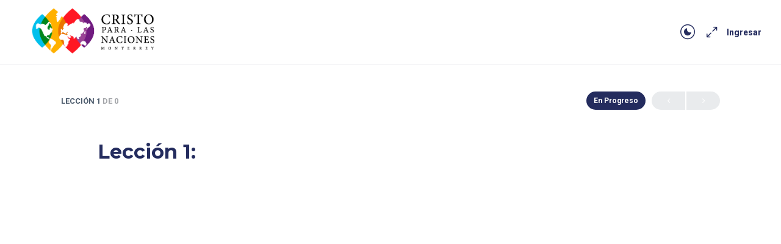

--- FILE ---
content_type: text/javascript
request_url: https://cristoparalasnaciones.tv/wp-content/themes/buddyboss-theme/assets/js/plugins/learndash.min.js?ver=2.8.80
body_size: 5925
content:
/*! 
 * BuddyBoss Theme JavaScript Library 
 * @package BuddyBoss Theme 
 */
!function(d){"use strict";window.BBLMS={init:function(){this.switchLdGridList(),this.toggleTheme(),this.learnDashSidePanel(),this.lms_user_profile_js(),this.lms_single_course(),this.course_archive_js(),this.quizDetails(),this.quizUpload(),this.setElementorSpacing(),this.bbStickyLdSidebar(),this.singleLesson(),this.singleTopic(),this.singleQuiz(),this.showMoreParticipants(),this.inforBarStatus()},switchLdGridList:function(){var s=d(".bb-course-items:not(.is-cover)");d(document).on("click",".grid-filters .layout-view-course:not(.active)",function(e){if(e.preventDefault(),void 0!==d(this).parent().attr("data-view")&&"ld-course"===d(this).parent().attr("data-view")){var t=d(this).parents("form");BBLMS.ajax_request&&BBLMS.ajax_request.abort(),s=d(this).parents("form").find(".bb-course-items:not(.is-cover)"),d(this).hasClass("layout-list-view")?(t.find(".layout-view-course").removeClass("active"),s.removeClass("grid-view"),s.removeClass("bb-grid"),s.removeClass("list-view"),s.removeClass("bb-list"),d(this).addClass("active"),s.addClass("list-view"),s.addClass("bb-list"),BBLMS.ajax_request=d.ajax({method:"POST",url:bs_data.ajaxurl,nonce:bs_data.nonce_list_grid,data:"action=buddyboss_lms_save_view&option=bb_layout_view&object="+d(this).parent().attr("data-view")+"&type=list&nonce="+bs_data.nonce_list_grid,success:function(e){}})):(t.find(".layout-view-course").removeClass("active"),s.removeClass("grid-view"),s.removeClass("bb-grid"),s.removeClass("list-view"),s.removeClass("bb-list"),d(this).addClass("active"),s.addClass("grid-view"),s.addClass("bb-grid"),BBLMS.ajax_request=d.ajax({method:"POST",url:bs_data.ajaxurl,nonce:bs_data.nonce_list_grid,data:"action=buddyboss_lms_save_view&option=bb_layout_view&object="+d(this).parent().attr("data-view")+"&type=grid&nonce="+bs_data.nonce_list_grid,success:function(e){}}))}})},showMoreParticipants:function(){var e=d(".lms-course-members-list .lms-course-sidebar-heading .lms-count").text(),t=2,s=d(".lms-course-members-list #buddyboss_theme_learndash_course_participants_course_id").val(),a=d(".lms-course-members-list .bb-course-member-wrap .lme-more i"),o=d(".lms-course-members-list .bb-course-member-wrap .lme-more");d(".lms-course-members-list").on("click",".bb-course-member-wrap .lme-more",function(){d(this).hasClass("loading-members")||(d(this).addClass("loading-members"),a.removeClass("bb-icon-angle-down"),a.addClass("bb-icon-spin"),a.addClass("animate-spin"),d(".lms-course-members-list .bb-course-member-wrap .lme-less").hide(),d.ajax({method:"GET",url:bs_data.ajaxurl,data:"action=buddyboss_lms_get_course_participants&_wpnonce="+bs_data.learndash.nonce_get_courses+"&total="+e+"&page="+t+"&course="+s,success:function(e){d(".lms-course-members-list .bb-course-member-wrap .course-members-list.course-members-list-extra").show(),d(".lms-course-members-list .bb-course-member-wrap .course-members-list-extra").append(e.data.html),d(window).trigger("resize"),"false"===e.data.show_more&&d(".lms-course-members-list .bb-course-member-wrap .lme-more").remove(),t=e.data.page,0===d(".ld-sidebar-widgets").length&&d(".lms-topic-sidebar-wrapper .lms-topic-sidebar-data").animate({scrollTop:d(document).height()},1e3),a.addClass("bb-icon-angle-down"),a.removeClass("bb-icon-spin"),a.removeClass("animate-spin"),o.removeClass("loading-members")}}))})},fetchCourses:function(e){var o=d("#bb-courses-directory-form");void 0!==e&&0<d(e).length&&(o=d(e).closest("form.bb-courses-directory"));for(var t=!1,s=["filter-categories","filter-instructors","search"],a=0;a<s.length;a++){var r=BBGetUrlParameter(window.location.search,s[a]),i=o.find('[name="'+s[a]+'"]').val();if(r!==i)switch(s[a]){case"filter-categories":case"filter-instructors":!r&&"all"===i||(t=!0);break;default:t=!0}if(t)break}t&&o.find('[name="current_page"]').val(1);var n=o.serialize(),l=bs_data.learndash.course_archive_url;return o.hasClass("bb-elementor-widget")&&(l=o.data("current_page_url")),n+="&request_url="+encodeURIComponent(l),BBLMS.ajax_request=d.ajax({method:"GET",url:bs_data.ajaxurl,data:n+"&action=buddyboss_lms_get_courses&_wpnonce="+bs_data.learndash.nonce_get_courses,success:function(e){_.isUndefined(e.data.layout)||(d(".layout-view").removeClass("active"),d(".layout-"+e.data.layout+"-view").addClass("active"));var t=o.find('[name="current_page"]').val();isNaN(t)&&(t=1),1<t&&!d("body").hasClass("bp-user")&&(l+="page/"+t+"/"),l+="?"+n,window.history.pushState({bblms_has_changes:!0,courses_html:e.data.html,type:o.find('[name="type"]').val()},"",l),o.find(".bs-dir-list").html(e.data.html),o.find("li.selected a span").text(e.data.count);var s=o.data("courses_label");if(1===parseInt(e.data.count)&&(s=o.data("course_label")),o.find(".bb-item-count").html('<span class="bb-count">'+e.data.count+"</span> "+s),e.data.scopes)for(var a in e.data.scopes)o.find("li#courses-"+a+" a span").text(e.data.scopes[a]).show();d(".courses-nav").find(".bb-icon-loader").remove()}}),!1},fetchCoursesPagination:function(e){var a=d("#bb-courses-directory-form");void 0!==e&&0<d(e).length&&(a=d(e).closest("form.bb-courses-directory"));var o=a.serialize(),r=a.attr("action");a.hasClass("bb-elementor-widget")&&(r=a.data("current_page_url")),""===r&&(r=bs_data.learndash.course_archive_url),o+="&request_url="+encodeURIComponent(r);var t=a.data("order");void 0!==t&&!1!==t&&(o=o+"&order="+t);var s=a.data("orderby");return void 0!==s&&!1!==s&&(o=o+"&orderby="+s),d.ajax({method:"GET",url:bs_data.ajaxurl,data:o+"&action=buddyboss_lms_get_courses&_wpnonce="+bs_data.learndash.nonce_get_courses,success:function(e){_.isUndefined(e.data.layout)||(d(".layout-view").removeClass("active"),d(".layout-"+e.data.layout+"-view").addClass("active"));var t=a.find('[name="current_page"]').val();if(isNaN(t)&&(t=1),"/"!==r.substr(-1)&&(r+="/"),1<t&&!d("body").hasClass("bp-user")&&(r+="page/"+t+"/"),r+="?"+o,window.history.pushState({bblms_has_changes:!0,courses_html:e.data.html,type:a.find('[name="type"]').val()},"",r),a.find(".bs-dir-list").html(e.data.html),a.find("li.selected a span").text(e.data.count),e.data.scopes)for(var s in e.data.scopes)a.find("li#courses-"+s+" a span").text(e.data.scopes[s]).show();d(".courses-nav").find(".bb-icon-loader").remove(),d("html, body").animate({scrollTop:a.offset().top-150},400)}}),!1},course_archive_js:function(){d(document).on("change","#bb-courses-directory-form input[type=checkbox]",function(e){e.preventDefault(),window.BBLMS.fetchCourses()}),window.onpopstate=function(e){if(e.state&&(!!e.state.hasOwnProperty("bblms_has_changes")&&e.state.bblms_has_changes)){var t=d("#bb-courses-directory-form");t.find(".bs-dir-list").html(e.state.courses_html),t.find('[name="type"]').val(e.state.type),t.find(".component-navigation > li").each(function(){d(this).removeClass("selected"),BBGetUrlParameter(d(this).find(" > a").attr("href"),"type")===e.state.type&&d(this).addClass("selected")})}},d(document).on("click","#bb-course-list-grid-filters .grid-filters a:not(.active)",function(e){e.preventDefault(),BBLMS.ajax_request&&BBLMS.ajax_request.abort(),d("#bb-course-list-grid-filters .grid-filters a").removeClass("active"),d(e.currentTarget).addClass("active");var t=d(e.currentTarget).data("view"),s=d(".ld-course-list-content");s.hasClass("list-view")&&s.removeClass("list-view"),s.hasClass("grid-view")&&s.removeClass("grid-view"),s.addClass(t+"-view"),BBLMS.ajax_request=d.ajax({method:"POST",url:bs_data.ajaxurl,nonce:bs_data.nonce_list_grid,data:"action=buddyboss_lms_save_view&option=bb_layout_view&object="+d(this).parent().attr("data-view")+"&type="+t+"&nonce="+bs_data.nonce_list_grid,success:function(e){}})}),d(document).ready(function(){if(d("body #bb-course-list-grid-filters").length){var e="";e=d("#bb-course-list-grid-filters .grid-filters .layout-grid-view").hasClass("active")?"grid-view":"list-view",d(".ld-course-list-content").addClass(e)}}),d(document).on("change","#bb-courses-directory-form [name='orderby'], #bb-courses-directory-form [name='filter-categories'], #bb-courses-directory-form [name='filter-instructors']",function(e){e.preventDefault(),window.BBLMS.fetchCourses(e.target)}),d(document).on("click","#bb-courses-directory-form .bs-sort-button",function(e){e.preventDefault(),e.currentTarget.classList.toggle("active"),d("#bs-courses-order-by").toggleClass("open")}),d(document).on("click","#bb-courses-directory-form .bb-lms-pagination a.page-numbers",function(e){e.preventDefault();var t=1,s=d(this).attr("href").split("/");if(0<s.length)for(var a=0;a<s.length;a++)if("page"===s[a]){t=s[a+1];break}0===d(this).closest("form").find('[name="current_page"]').length&&d("<input>").attr({type:"hidden",name:"current_page"}).appendTo(d(this).closest("form")),d(this).closest("form").find('[name="current_page"]').val(t),window.BBLMS.fetchCoursesPagination(e.target)}),d(document).on("click","#bb-courses-directory-form .component-navigation a:not(.more-button)",function(e){e.preventDefault(),BBLMS.ajax_request&&BBLMS.ajax_request.abort(),d(this).closest(".component-navigation").find("> li").removeClass("selected"),d(this).closest("li").addClass("selected").append('<i class="bb-icon-loader animate-spin"></i>');var t=BBGetUrlParameter(d(this).attr("href"),"type");d(this).closest("form").find('[name="type"]').val(t),d(this).closest("form").find('[name="current_page"]').val(1),window.BBLMS.fetchCourses(e.target)}),document.addEventListener("click",function(e){var t=d("#course-order-dropdown"),s=e.target;if(t===s&&t.contains(s))return!1;for(var a=d("#bb-courses-directory-form .bs-dropdown"),o=d("#bb-courses-directory-form .bs-dropdown-link"),r=0;r<o.length;r++)o[r]===s||o[r].contains(s)||o[r].classList.remove("active");for(r=0;r<a.length;r++)a[r]!=s.parentElement.nextElementSibling&&a[r].classList.remove("open")}),d("form.bb-courses-directory").on("submit",function(e){return e.preventDefault(),BBLMS.ajax_request&&BBLMS.ajax_request.abort(),window.BBLMS.fetchCourses(e.target),!1}),d("#bb-courses-directory-form #bs_members_search").on("keypress",function(e){13==e.which&&d(e.target).closest("form.bb-courses-directory").submit()})},toggleTheme:function(){d(document).on("click","#bb-toggle-theme",function(e){e.preventDefault();var t="";d("body").hasClass("bb-dark-theme")?(d.removeCookie("bbtheme",{path:"/"}),d("body").removeClass("bb-dark-theme")):(d.cookie("bbtheme","dark",{path:"/"}),d("body").addClass("bb-dark-theme"),t="dark"),"undefined"!=typeof toggle_theme_ajax&&null!=toggle_theme_ajax&&toggle_theme_ajax.abort();var s={action:"buddyboss_lms_toggle_theme_color",color:t};"undefined"!=typeof toggle_theme_ajax&&null!=toggle_theme_ajax&&(toggle_theme_ajax=d.post(ajaxurl,s,function(e){}))})},learnDashSidePanel:function(){function t(){0<d(".bb-buddypanel.bb-sfwd-aside .site-header--elementor").length&&(setTimeout(function(){d(window).trigger("resize")},300),setTimeout(function(){d(window).trigger("resize")},500))}d(document).on("click",".header-maximize-link",function(e){e.preventDefault(),d("body").addClass("lms-side-panel-close"),d(".lms-topic-sidebar-wrapper").addClass("lms-topic-sidebar-close"),d.cookie("lessonpanel","closed",{path:"/"}),t()}),d(document).on("click",".header-minimize-link",function(e){e.preventDefault(),d("body").removeClass("lms-side-panel-close"),d(".lms-topic-sidebar-wrapper").removeClass("lms-topic-sidebar-close"),d.removeCookie("lessonpanel",{path:"/"}),t()}),d(window).width()<768&&(d("body").addClass("lms-side-panel-close"),d(".lms-topic-sidebar-wrapper").addClass("lms-topic-sidebar-close show-in-mobile"),d(document).on("click",".header-minimize-link",function(e){e.preventDefault(),d("body").addClass("lms-side-panel-close-sm")}),d(document).click(function(e){var t=d(".header-minimize-link");t.is(e.target)||0!==t.has(e.target).length||d("body").removeClass("lms-side-panel-close-sm")})),d(window).on("resize",function(){d(window).width()<768&&d(document).click(function(e){var t=d(".header-minimize-link");t.is(e.target)||0!==t.has(e.target).length||d("body").removeClass("lms-side-panel-close-sm")})})},lms_course_single_js:function(){d(document).on("click",".learndash-course-single-nav",function(e){e.preventDefault(),d("ul.learndash-course-single-main-nav").find("li.current.selected").removeClass("current").removeClass("selected");var t=d(e.currentTarget).closest("li");t.addClass("current"),t.addClass("selected");var s=d(e.currentTarget).data("tab"),a=d(".learndash-course-single-tab-content");d.each(a,function(e){var t=d(this);t.data("tab")==s?t.removeClass("hide"):t.addClass("hide")})})},lms_single_course:function(){function e(){var e=d(".bb-learndash-banner").height(),t=d(".bb-thumbnail-preview .bb-preview-course-link-wrap");if(t.length)var s=t.height();else s=0;var a=e/2+s/2;820<d(window).width()&&d(".bb-single-course-sidebar.bb-preview-wrap").css({"margin-top":"-"+a+"px"})}function t(){var e=d("#main").width();d(".bb-learndash-banner .bb-course-banner-info.container").width(e)}d(".bb-course-video-overlay").magnificPopup({fixedBgPos:!0,fixedContentPos:!0,items:{src:".bb_course_video_details",type:"inline"},callbacks:{open:function(){d.magnificPopup.instance.close=function(){d(".mfp-container .mfp-content .bb_course_video_details video".length)&&(d("video").trigger("pause"),d.magnificPopup.proto.close.call(this))}}}}),e(),t(),d(window).on("resize",function(){t(),e()}),d(".bb-toggle-panel").on("click",function(e){e.preventDefault(),setTimeout(function(){t()},300),setTimeout(function(){t()},600)}),d(".lms-topic-sidebar-wrapper .lms-toggle-lesson").on("click",function(){setTimeout(function(){d(window).trigger("resize")},300)})},lms_user_profile_js:function(){d(document).on("click",".bb-lms-user-profile-tab",function(e){e.preventDefault(),d("ul.bb-lms-user-profile-tabs").find("li.current.selected").removeClass("current").removeClass("selected");var t=d(e.currentTarget).closest("li");t.addClass("current"),t.addClass("selected");var s=d(e.currentTarget).data("tab"),a=d(".bb-lms-user-profile-tab-content");d.each(a,function(e){var t=d(this);t.data("tab")==s?t.removeClass("hide"):t.addClass("hide")})})},quizDetails:function(){if(d("#bb-lms-quiz-id").length){var e=d("#bb-lms-quiz-id").val();d("div.quiz_progress_container").insertBefore(d(".wpProQuiz_results .wpProQuiz_resultTable")),d("#wpProQuiz_"+e).on("learndash-quiz-init",function(){})}},ajaxCompleteProcess:function(){d(document).ajaxComplete(function(e,t,s){if((s.data.indexOf("action=wp_pro_quiz_load_quiz_data")||s.data.indexOf("action=wp_pro_quiz_completed_quiz"))&&s.data&&""!=s.data){var a=s.data.split("&"),o="";for(var r in a)if(-1!=a[r].indexOf("action")){o=void 0!==(o=a[r].split("="))[1]?o[1]:"";break}if(""!=o&&"wp_pro_quiz_load_quiz_data"==o&&d(".wpProQuiz_resultTable").length){d(".bb_avg_progress").show();var i=new ProgressBar.Path("#bb_avg_shape",{duration:3e3,from:{color:"#ECCBFF",width:8},to:{color:"#ECCBFF",width:8},easing:"easeInOut",step:function(e,t){t.path.setAttribute("stroke",e.color),t.path.setAttribute("stroke-width",e.width)}}),n=t.responseJSON.averageResult;n=0<n?-n/100:0,i.animate(n)}if(""!=o&&"wp_pro_quiz_completed_quiz"==o&&d(".wpProQuiz_resultTable").length){a=decodeURIComponent(s.data).split("&");var l="";for(var r in a)if(-1!=a[r].indexOf("results")){l=void 0!==(l=a[r].split("="))[1]?l[1]:"",l=JSON.parse(l);break}void 0!==l.comp.result&&(l=l.comp.result);var c=new ProgressBar.Path("#quiz_shape_progress",{duration:3e3,from:{color:"#00A2FF",width:8},to:{color:"#7FE0FF",width:8},easing:"easeInOut",step:function(e,t){t.path.setAttribute("stroke",e.color),t.path.setAttribute("stroke-width",e.width)}});jQuery(".bb_progressbar_label").text(l+"%"),jQuery(".bb_progressbar_points").text(jQuery(".wpProQuiz_points").text()),0<l&&(l=-l/100),c.animate(l)}}})},quizUpload:function(){function e(){d("input.wpProQuiz_upload_essay[type=file]:not(.styled)").each(function(){var e=d(this),t=e.attr("id");e.addClass("styled"),e.after('<label for="'+t+'">'+bs_data.translation.choose_a_file_label+"</label>")}),d("input.wpProQuiz_upload_essay[type=file]").change(function(e){var t=d(this);t.next().html(t.val());0===t.val().length?t.next().html(bs_data.translation.choose_a_file_label):t.next().html(t.val().replace(/C:\\fakepath\\/i,""))})}e(),d(document).ajaxComplete(function(){e()})},bbStickyLdSidebar:function(){function e(){var e=d("#masthead").outerHeight();if(820<d(window).width()&&0==d(".bb-ld-sticky-sidebar .ld-sidebar-widgets").length){d(".bb-ld-sticky-sidebar").stick_in_parent({offset_top:e+45});var t=0;d("body").hasClass("admin-bar")&&(t=32),d(".lms-topic-sidebar-data").css({"max-height":"calc(100vh - "+(e+t)+"px",top:e+t+"px"})}else d(".bb-ld-sticky-sidebar").trigger("sticky_kit:detach")}e(),d(window).on("resize",function(){e()}),d(window).on("scroll",function(){d("#learndash-payment-button-dropdown").length&&(d("#learndash-payment-button-dropdown").fadeOut("fast"),d(".learndash_checkout_buttons .learndash_checkout_button").removeClass("jq-dropdown-open").blur())}),0<d(".wpProQuiz_matrixSortString").length&&d("html").addClass("quiz-sort")},setElementorSpacing:function(){if(0<d(".elementor-location-header").length){var e=d(".elementor-location-header").outerHeight();d(".lms-topic-sidebar-wrapper, #learndash-page-content").css({"min-height":"calc(100vh - "+e+"px)"})}},showQuizNavigation:function(){var e=d(".wpProQuiz_list").find(".wpProQuiz_listItem"),t=d("#bb-lms-quiz-navigation");if(e.length&&t.length){for(var s="<ul>",a=1;a<=e.length;a++)s+='<li><a href="#" class="bb-lms-quiz-questions" data-index="'+(a-1)+'">'+a+"</a></li>";s+="</ul>",t.html(s)}},StyleInputQuestion:function(){function e(){d('.wpProQuiz_questionInput:not([type="text"]):not([type="email"]):not([type="tel"]):not([type="date"])').each(function(){d(this).hasClass("bbstyled")||d(this).addClass("bbstyled").after('<span class="input-style"></span>')})}e(),d(document).ajaxComplete(function(){e()})},singleLesson:function(){document.getElementById("learndash-page-content")&&d("#learndash-page-content").scroll(function(){d(window).trigger("resize")})},singleTopic:function(){var e=d("body.single-sfwd-topic .lms-topic-item.current");e.length&&(e.closest("div").show(),e.parents().closest("li").removeClass("lms-lesson-turnover"));for(var t=[".sfwd-lessons-template-default",".sfwd-topic-template-default",".sfwd-quiz-template-default"],s=0;s<t.length;s++)0<d(t[s]+" #learndash-page-content #learndash-content #learndash-page-content .learndash_content_wrap #comments.comments-area").length&&d(t[s]+" #learndash-page-content #learndash-content #learndash-page-content .learndash_content_wrap #comments.comments-area").remove(),0<d(t[s]+" #learndash-page-content #learndash-content #learndash-page-content .learndash_content_wrap .ld-focus-comments").length&&d(t[s]+" #learndash-page-content #learndash-content #learndash-page-content .learndash_content_wrap .ld-focus-comments").remove()},singleQuiz:function(){var e=d("body.single-sfwd-quiz .lms-quiz-item.current");if(e.length&&(e.closest("div").show(),e.parents().closest("li").removeClass("lms-lesson-turnover")),768<d(window).width()&&0<d(".wpProQuiz_quiz #bbpress-forums .bs-topic-sidebar-inner").length){['.wpProQuiz_content input.wpProQuiz_button[name="startQuiz"]','.wpProQuiz_content .wpProQuiz_QuestionButton[value="Next"]','.wpProQuiz_content .wpProQuiz_QuestionButton[value="Back"]'].forEach(function(e){d(e).click(function(){setTimeout(function(){d(window).trigger("scroll")},0)})})}},inforBarStatus:function(){d(".ld-course-status-segment").length&&d(".ld-course-status-segment").each(function(){""==d(this).find(".ld-course-status-label").text().trim()&&d(this).find(".ld-course-status-label").addClass("no-label")})}},d(document).ready(function(){window.BBLMS.ajax_request=null,window.BBLMS.init()})}(jQuery);